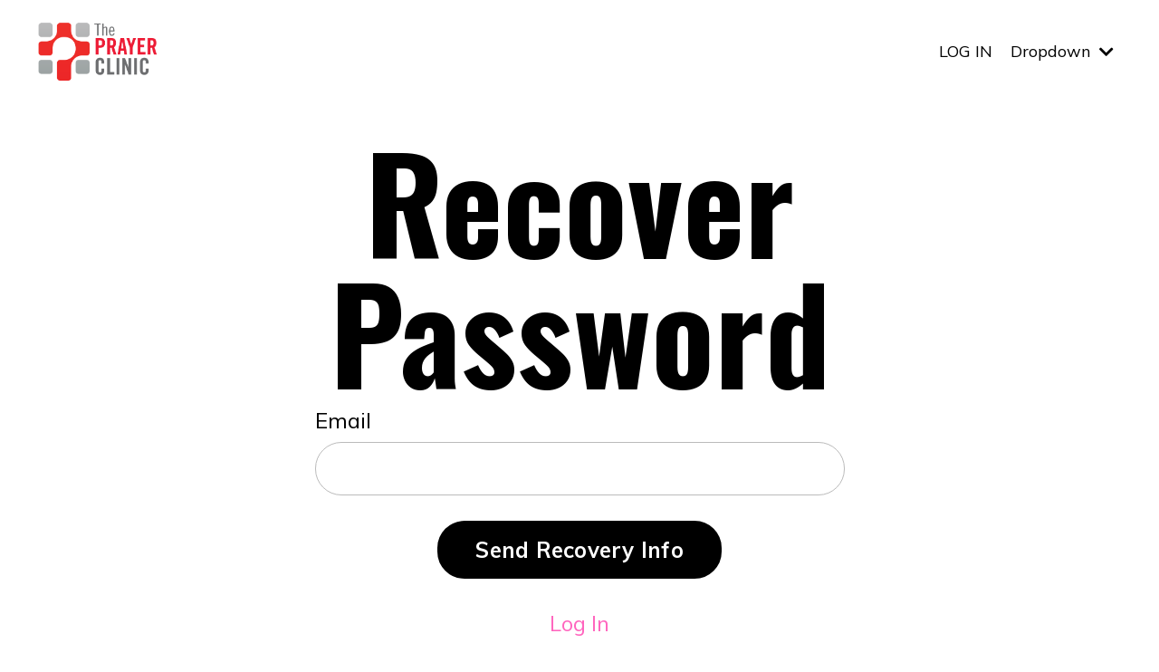

--- FILE ---
content_type: text/plain
request_url: https://www.google-analytics.com/j/collect?v=1&_v=j102&a=1195677965&t=pageview&_s=1&dl=https%3A%2F%2Fwww.prayerclinic.com%2Fpassword%2Fnew&ul=en-us%40posix&dt=Leighann%20McCoy&sr=1280x720&vp=1280x720&_u=IEBAAEABAAAAACAAI~&jid=596529747&gjid=27786443&cid=56027229.1769201879&tid=UA-72004918-1&_gid=1125608348.1769201880&_r=1&_slc=1&z=1758036961
body_size: -451
content:
2,cG-2BJBQQSPB5